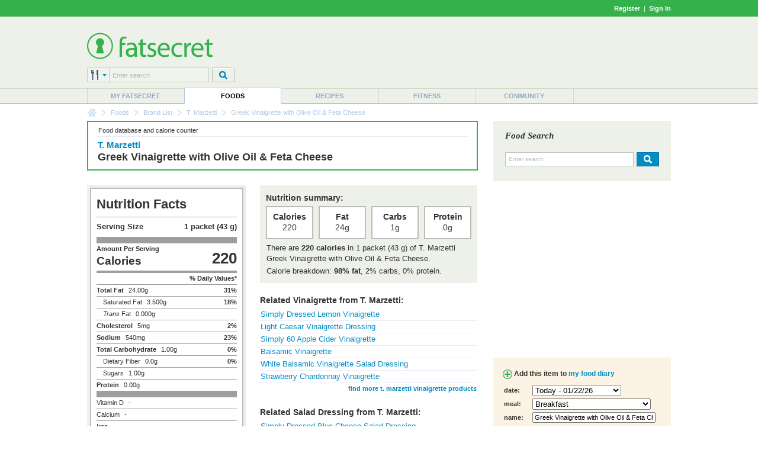

--- FILE ---
content_type: text/html; charset=utf-8
request_url: https://www.google.com/recaptcha/api2/aframe
body_size: 265
content:
<!DOCTYPE HTML><html><head><meta http-equiv="content-type" content="text/html; charset=UTF-8"></head><body><script nonce="QDZREglOoTsSAP0A81oadg">/** Anti-fraud and anti-abuse applications only. See google.com/recaptcha */ try{var clients={'sodar':'https://pagead2.googlesyndication.com/pagead/sodar?'};window.addEventListener("message",function(a){try{if(a.source===window.parent){var b=JSON.parse(a.data);var c=clients[b['id']];if(c){var d=document.createElement('img');d.src=c+b['params']+'&rc='+(localStorage.getItem("rc::a")?sessionStorage.getItem("rc::b"):"");window.document.body.appendChild(d);sessionStorage.setItem("rc::e",parseInt(sessionStorage.getItem("rc::e")||0)+1);localStorage.setItem("rc::h",'1769055014596');}}}catch(b){}});window.parent.postMessage("_grecaptcha_ready", "*");}catch(b){}</script></body></html>